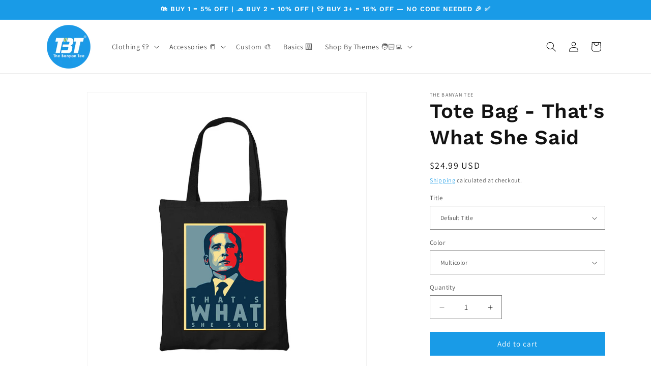

--- FILE ---
content_type: text/javascript; charset=utf-8
request_url: https://thebanyantee.us/products/the-office-thats-what-she-said-tote-bag.js
body_size: 501
content:
{"id":9165337067812,"title":"Tote Bag - That's What She Said","handle":"the-office-thats-what-she-said-tote-bag","description":"\u003ch2\u003eCarry What You Love. In Style. ♻️\u003c\/h2\u003e \u003cp\u003eThis isn’t your average tote. It’s sustainable, stylish, and strong enough to carry your day — with a pop of personality.\u003c\/p\u003e \u003ch3\u003eWhy This Tote’s a Total Win:\u003c\/h3\u003e \u003cul\u003e \u003cli\u003e250 GSM canvas — durable, dependable, and ready for heavy lifting\u003c\/li\u003e \u003cli\u003eIdeal size: 38 cm × 42 cm — roomy enough for your books, groceries, or weekend essentials\u003c\/li\u003e \u003cli\u003eFade-proof all-over print that makes a statement\u003c\/li\u003e \u003cli\u003eStrong zip closure so nothing slips out\u003c\/li\u003e \u003cli\u003eOEKO-TEX certified — safe, non-toxic, and eco-conscious\u003c\/li\u003e \u003cli\u003eFashion-forward and perfect for daily use\u003c\/li\u003e \u003c\/ul\u003e \u003ch3\u003e👜 Looks Good. Does Good.\u003c\/h3\u003e \u003cp\u003eSay goodbye to boring bags — and hello to your new everyday essential.\u003c\/p\u003e \u003ch3\u003e🚚 Free Shipping in US\u003c\/h3\u003e \u003cp\u003eEarth-friendly and wallet-friendly too. Shipping’s on us.\u003c\/p\u003e \u003ch3\u003e💸 First Time Here?\u003c\/h3\u003e \u003cp\u003eUse code \u003cstrong\u003eWELCOME5\u003c\/strong\u003e for 5% OFF your first order. Go on — your shoulder’s been waiting.\u003c\/p\u003e","published_at":"2024-03-27T13:17:27+05:30","created_at":"2024-03-27T13:17:28+05:30","vendor":"The Banyan Tee","type":"TV \u0026 Movies Tote Bag","tags":["The Office"],"price":2499,"price_min":2499,"price_max":2499,"available":true,"price_varies":false,"compare_at_price":null,"compare_at_price_min":0,"compare_at_price_max":0,"compare_at_price_varies":false,"variants":[{"id":50685349134628,"title":"Default Title \/ Multicolor","option1":"Default Title","option2":"Multicolor","option3":null,"sku":"TOT-TV_OFFC_THATS","requires_shipping":true,"taxable":true,"featured_image":null,"available":true,"name":"Tote Bag - That's What She Said - Default Title \/ Multicolor","public_title":"Default Title \/ Multicolor","options":["Default Title","Multicolor"],"price":2499,"weight":200,"compare_at_price":null,"inventory_management":"shopify","barcode":null,"requires_selling_plan":false,"selling_plan_allocations":[]}],"images":["\/\/cdn.shopify.com\/s\/files\/1\/0723\/5528\/3236\/files\/The_Office_Tote_Bag_that_s_what_she_said.jpg?v=1750500475"],"featured_image":"\/\/cdn.shopify.com\/s\/files\/1\/0723\/5528\/3236\/files\/The_Office_Tote_Bag_that_s_what_she_said.jpg?v=1750500475","options":[{"name":"Title","position":1,"values":["Default Title"]},{"name":"Color","position":2,"values":["Multicolor"]}],"url":"\/products\/the-office-thats-what-she-said-tote-bag","media":[{"alt":"the office thats what she said tote bag hand printed cotton women men unisex","id":43493521096996,"position":1,"preview_image":{"aspect_ratio":1.0,"height":1000,"width":1000,"src":"https:\/\/cdn.shopify.com\/s\/files\/1\/0723\/5528\/3236\/files\/The_Office_Tote_Bag_that_s_what_she_said.jpg?v=1750500475"},"aspect_ratio":1.0,"height":1000,"media_type":"image","src":"https:\/\/cdn.shopify.com\/s\/files\/1\/0723\/5528\/3236\/files\/The_Office_Tote_Bag_that_s_what_she_said.jpg?v=1750500475","width":1000}],"requires_selling_plan":false,"selling_plan_groups":[]}

--- FILE ---
content_type: text/javascript; charset=utf-8
request_url: https://thebanyantee.us/products/the-office-thats-what-she-said-tote-bag.js
body_size: 867
content:
{"id":9165337067812,"title":"Tote Bag - That's What She Said","handle":"the-office-thats-what-she-said-tote-bag","description":"\u003ch2\u003eCarry What You Love. In Style. ♻️\u003c\/h2\u003e \u003cp\u003eThis isn’t your average tote. It’s sustainable, stylish, and strong enough to carry your day — with a pop of personality.\u003c\/p\u003e \u003ch3\u003eWhy This Tote’s a Total Win:\u003c\/h3\u003e \u003cul\u003e \u003cli\u003e250 GSM canvas — durable, dependable, and ready for heavy lifting\u003c\/li\u003e \u003cli\u003eIdeal size: 38 cm × 42 cm — roomy enough for your books, groceries, or weekend essentials\u003c\/li\u003e \u003cli\u003eFade-proof all-over print that makes a statement\u003c\/li\u003e \u003cli\u003eStrong zip closure so nothing slips out\u003c\/li\u003e \u003cli\u003eOEKO-TEX certified — safe, non-toxic, and eco-conscious\u003c\/li\u003e \u003cli\u003eFashion-forward and perfect for daily use\u003c\/li\u003e \u003c\/ul\u003e \u003ch3\u003e👜 Looks Good. Does Good.\u003c\/h3\u003e \u003cp\u003eSay goodbye to boring bags — and hello to your new everyday essential.\u003c\/p\u003e \u003ch3\u003e🚚 Free Shipping in US\u003c\/h3\u003e \u003cp\u003eEarth-friendly and wallet-friendly too. Shipping’s on us.\u003c\/p\u003e \u003ch3\u003e💸 First Time Here?\u003c\/h3\u003e \u003cp\u003eUse code \u003cstrong\u003eWELCOME5\u003c\/strong\u003e for 5% OFF your first order. Go on — your shoulder’s been waiting.\u003c\/p\u003e","published_at":"2024-03-27T13:17:27+05:30","created_at":"2024-03-27T13:17:28+05:30","vendor":"The Banyan Tee","type":"TV \u0026 Movies Tote Bag","tags":["The Office"],"price":2499,"price_min":2499,"price_max":2499,"available":true,"price_varies":false,"compare_at_price":null,"compare_at_price_min":0,"compare_at_price_max":0,"compare_at_price_varies":false,"variants":[{"id":50685349134628,"title":"Default Title \/ Multicolor","option1":"Default Title","option2":"Multicolor","option3":null,"sku":"TOT-TV_OFFC_THATS","requires_shipping":true,"taxable":true,"featured_image":null,"available":true,"name":"Tote Bag - That's What She Said - Default Title \/ Multicolor","public_title":"Default Title \/ Multicolor","options":["Default Title","Multicolor"],"price":2499,"weight":200,"compare_at_price":null,"inventory_management":"shopify","barcode":null,"requires_selling_plan":false,"selling_plan_allocations":[]}],"images":["\/\/cdn.shopify.com\/s\/files\/1\/0723\/5528\/3236\/files\/The_Office_Tote_Bag_that_s_what_she_said.jpg?v=1750500475"],"featured_image":"\/\/cdn.shopify.com\/s\/files\/1\/0723\/5528\/3236\/files\/The_Office_Tote_Bag_that_s_what_she_said.jpg?v=1750500475","options":[{"name":"Title","position":1,"values":["Default Title"]},{"name":"Color","position":2,"values":["Multicolor"]}],"url":"\/products\/the-office-thats-what-she-said-tote-bag","media":[{"alt":"the office thats what she said tote bag hand printed cotton women men unisex","id":43493521096996,"position":1,"preview_image":{"aspect_ratio":1.0,"height":1000,"width":1000,"src":"https:\/\/cdn.shopify.com\/s\/files\/1\/0723\/5528\/3236\/files\/The_Office_Tote_Bag_that_s_what_she_said.jpg?v=1750500475"},"aspect_ratio":1.0,"height":1000,"media_type":"image","src":"https:\/\/cdn.shopify.com\/s\/files\/1\/0723\/5528\/3236\/files\/The_Office_Tote_Bag_that_s_what_she_said.jpg?v=1750500475","width":1000}],"requires_selling_plan":false,"selling_plan_groups":[]}

--- FILE ---
content_type: text/javascript; charset=utf-8
request_url: https://thebanyantee.us/products/the-office-thats-what-she-said-tote-bag.js
body_size: 336
content:
{"id":9165337067812,"title":"Tote Bag - That's What She Said","handle":"the-office-thats-what-she-said-tote-bag","description":"\u003ch2\u003eCarry What You Love. In Style. ♻️\u003c\/h2\u003e \u003cp\u003eThis isn’t your average tote. It’s sustainable, stylish, and strong enough to carry your day — with a pop of personality.\u003c\/p\u003e \u003ch3\u003eWhy This Tote’s a Total Win:\u003c\/h3\u003e \u003cul\u003e \u003cli\u003e250 GSM canvas — durable, dependable, and ready for heavy lifting\u003c\/li\u003e \u003cli\u003eIdeal size: 38 cm × 42 cm — roomy enough for your books, groceries, or weekend essentials\u003c\/li\u003e \u003cli\u003eFade-proof all-over print that makes a statement\u003c\/li\u003e \u003cli\u003eStrong zip closure so nothing slips out\u003c\/li\u003e \u003cli\u003eOEKO-TEX certified — safe, non-toxic, and eco-conscious\u003c\/li\u003e \u003cli\u003eFashion-forward and perfect for daily use\u003c\/li\u003e \u003c\/ul\u003e \u003ch3\u003e👜 Looks Good. Does Good.\u003c\/h3\u003e \u003cp\u003eSay goodbye to boring bags — and hello to your new everyday essential.\u003c\/p\u003e \u003ch3\u003e🚚 Free Shipping in US\u003c\/h3\u003e \u003cp\u003eEarth-friendly and wallet-friendly too. Shipping’s on us.\u003c\/p\u003e \u003ch3\u003e💸 First Time Here?\u003c\/h3\u003e \u003cp\u003eUse code \u003cstrong\u003eWELCOME5\u003c\/strong\u003e for 5% OFF your first order. Go on — your shoulder’s been waiting.\u003c\/p\u003e","published_at":"2024-03-27T13:17:27+05:30","created_at":"2024-03-27T13:17:28+05:30","vendor":"The Banyan Tee","type":"TV \u0026 Movies Tote Bag","tags":["The Office"],"price":2499,"price_min":2499,"price_max":2499,"available":true,"price_varies":false,"compare_at_price":null,"compare_at_price_min":0,"compare_at_price_max":0,"compare_at_price_varies":false,"variants":[{"id":50685349134628,"title":"Default Title \/ Multicolor","option1":"Default Title","option2":"Multicolor","option3":null,"sku":"TOT-TV_OFFC_THATS","requires_shipping":true,"taxable":true,"featured_image":null,"available":true,"name":"Tote Bag - That's What She Said - Default Title \/ Multicolor","public_title":"Default Title \/ Multicolor","options":["Default Title","Multicolor"],"price":2499,"weight":200,"compare_at_price":null,"inventory_management":"shopify","barcode":null,"requires_selling_plan":false,"selling_plan_allocations":[]}],"images":["\/\/cdn.shopify.com\/s\/files\/1\/0723\/5528\/3236\/files\/The_Office_Tote_Bag_that_s_what_she_said.jpg?v=1750500475"],"featured_image":"\/\/cdn.shopify.com\/s\/files\/1\/0723\/5528\/3236\/files\/The_Office_Tote_Bag_that_s_what_she_said.jpg?v=1750500475","options":[{"name":"Title","position":1,"values":["Default Title"]},{"name":"Color","position":2,"values":["Multicolor"]}],"url":"\/products\/the-office-thats-what-she-said-tote-bag","media":[{"alt":"the office thats what she said tote bag hand printed cotton women men unisex","id":43493521096996,"position":1,"preview_image":{"aspect_ratio":1.0,"height":1000,"width":1000,"src":"https:\/\/cdn.shopify.com\/s\/files\/1\/0723\/5528\/3236\/files\/The_Office_Tote_Bag_that_s_what_she_said.jpg?v=1750500475"},"aspect_ratio":1.0,"height":1000,"media_type":"image","src":"https:\/\/cdn.shopify.com\/s\/files\/1\/0723\/5528\/3236\/files\/The_Office_Tote_Bag_that_s_what_she_said.jpg?v=1750500475","width":1000}],"requires_selling_plan":false,"selling_plan_groups":[]}

--- FILE ---
content_type: text/javascript; charset=utf-8
request_url: https://thebanyantee.us/products/the-office-thats-what-she-said-tote-bag.js
body_size: 848
content:
{"id":9165337067812,"title":"Tote Bag - That's What She Said","handle":"the-office-thats-what-she-said-tote-bag","description":"\u003ch2\u003eCarry What You Love. In Style. ♻️\u003c\/h2\u003e \u003cp\u003eThis isn’t your average tote. It’s sustainable, stylish, and strong enough to carry your day — with a pop of personality.\u003c\/p\u003e \u003ch3\u003eWhy This Tote’s a Total Win:\u003c\/h3\u003e \u003cul\u003e \u003cli\u003e250 GSM canvas — durable, dependable, and ready for heavy lifting\u003c\/li\u003e \u003cli\u003eIdeal size: 38 cm × 42 cm — roomy enough for your books, groceries, or weekend essentials\u003c\/li\u003e \u003cli\u003eFade-proof all-over print that makes a statement\u003c\/li\u003e \u003cli\u003eStrong zip closure so nothing slips out\u003c\/li\u003e \u003cli\u003eOEKO-TEX certified — safe, non-toxic, and eco-conscious\u003c\/li\u003e \u003cli\u003eFashion-forward and perfect for daily use\u003c\/li\u003e \u003c\/ul\u003e \u003ch3\u003e👜 Looks Good. Does Good.\u003c\/h3\u003e \u003cp\u003eSay goodbye to boring bags — and hello to your new everyday essential.\u003c\/p\u003e \u003ch3\u003e🚚 Free Shipping in US\u003c\/h3\u003e \u003cp\u003eEarth-friendly and wallet-friendly too. Shipping’s on us.\u003c\/p\u003e \u003ch3\u003e💸 First Time Here?\u003c\/h3\u003e \u003cp\u003eUse code \u003cstrong\u003eWELCOME5\u003c\/strong\u003e for 5% OFF your first order. Go on — your shoulder’s been waiting.\u003c\/p\u003e","published_at":"2024-03-27T13:17:27+05:30","created_at":"2024-03-27T13:17:28+05:30","vendor":"The Banyan Tee","type":"TV \u0026 Movies Tote Bag","tags":["The Office"],"price":2499,"price_min":2499,"price_max":2499,"available":true,"price_varies":false,"compare_at_price":null,"compare_at_price_min":0,"compare_at_price_max":0,"compare_at_price_varies":false,"variants":[{"id":50685349134628,"title":"Default Title \/ Multicolor","option1":"Default Title","option2":"Multicolor","option3":null,"sku":"TOT-TV_OFFC_THATS","requires_shipping":true,"taxable":true,"featured_image":null,"available":true,"name":"Tote Bag - That's What She Said - Default Title \/ Multicolor","public_title":"Default Title \/ Multicolor","options":["Default Title","Multicolor"],"price":2499,"weight":200,"compare_at_price":null,"inventory_management":"shopify","barcode":null,"requires_selling_plan":false,"selling_plan_allocations":[]}],"images":["\/\/cdn.shopify.com\/s\/files\/1\/0723\/5528\/3236\/files\/The_Office_Tote_Bag_that_s_what_she_said.jpg?v=1750500475"],"featured_image":"\/\/cdn.shopify.com\/s\/files\/1\/0723\/5528\/3236\/files\/The_Office_Tote_Bag_that_s_what_she_said.jpg?v=1750500475","options":[{"name":"Title","position":1,"values":["Default Title"]},{"name":"Color","position":2,"values":["Multicolor"]}],"url":"\/products\/the-office-thats-what-she-said-tote-bag","media":[{"alt":"the office thats what she said tote bag hand printed cotton women men unisex","id":43493521096996,"position":1,"preview_image":{"aspect_ratio":1.0,"height":1000,"width":1000,"src":"https:\/\/cdn.shopify.com\/s\/files\/1\/0723\/5528\/3236\/files\/The_Office_Tote_Bag_that_s_what_she_said.jpg?v=1750500475"},"aspect_ratio":1.0,"height":1000,"media_type":"image","src":"https:\/\/cdn.shopify.com\/s\/files\/1\/0723\/5528\/3236\/files\/The_Office_Tote_Bag_that_s_what_she_said.jpg?v=1750500475","width":1000}],"requires_selling_plan":false,"selling_plan_groups":[]}

--- FILE ---
content_type: text/javascript; charset=utf-8
request_url: https://thebanyantee.us/products/the-office-thats-what-she-said-tote-bag.js
body_size: 522
content:
{"id":9165337067812,"title":"Tote Bag - That's What She Said","handle":"the-office-thats-what-she-said-tote-bag","description":"\u003ch2\u003eCarry What You Love. In Style. ♻️\u003c\/h2\u003e \u003cp\u003eThis isn’t your average tote. It’s sustainable, stylish, and strong enough to carry your day — with a pop of personality.\u003c\/p\u003e \u003ch3\u003eWhy This Tote’s a Total Win:\u003c\/h3\u003e \u003cul\u003e \u003cli\u003e250 GSM canvas — durable, dependable, and ready for heavy lifting\u003c\/li\u003e \u003cli\u003eIdeal size: 38 cm × 42 cm — roomy enough for your books, groceries, or weekend essentials\u003c\/li\u003e \u003cli\u003eFade-proof all-over print that makes a statement\u003c\/li\u003e \u003cli\u003eStrong zip closure so nothing slips out\u003c\/li\u003e \u003cli\u003eOEKO-TEX certified — safe, non-toxic, and eco-conscious\u003c\/li\u003e \u003cli\u003eFashion-forward and perfect for daily use\u003c\/li\u003e \u003c\/ul\u003e \u003ch3\u003e👜 Looks Good. Does Good.\u003c\/h3\u003e \u003cp\u003eSay goodbye to boring bags — and hello to your new everyday essential.\u003c\/p\u003e \u003ch3\u003e🚚 Free Shipping in US\u003c\/h3\u003e \u003cp\u003eEarth-friendly and wallet-friendly too. Shipping’s on us.\u003c\/p\u003e \u003ch3\u003e💸 First Time Here?\u003c\/h3\u003e \u003cp\u003eUse code \u003cstrong\u003eWELCOME5\u003c\/strong\u003e for 5% OFF your first order. Go on — your shoulder’s been waiting.\u003c\/p\u003e","published_at":"2024-03-27T13:17:27+05:30","created_at":"2024-03-27T13:17:28+05:30","vendor":"The Banyan Tee","type":"TV \u0026 Movies Tote Bag","tags":["The Office"],"price":2499,"price_min":2499,"price_max":2499,"available":true,"price_varies":false,"compare_at_price":null,"compare_at_price_min":0,"compare_at_price_max":0,"compare_at_price_varies":false,"variants":[{"id":50685349134628,"title":"Default Title \/ Multicolor","option1":"Default Title","option2":"Multicolor","option3":null,"sku":"TOT-TV_OFFC_THATS","requires_shipping":true,"taxable":true,"featured_image":null,"available":true,"name":"Tote Bag - That's What She Said - Default Title \/ Multicolor","public_title":"Default Title \/ Multicolor","options":["Default Title","Multicolor"],"price":2499,"weight":200,"compare_at_price":null,"inventory_management":"shopify","barcode":null,"requires_selling_plan":false,"selling_plan_allocations":[]}],"images":["\/\/cdn.shopify.com\/s\/files\/1\/0723\/5528\/3236\/files\/The_Office_Tote_Bag_that_s_what_she_said.jpg?v=1750500475"],"featured_image":"\/\/cdn.shopify.com\/s\/files\/1\/0723\/5528\/3236\/files\/The_Office_Tote_Bag_that_s_what_she_said.jpg?v=1750500475","options":[{"name":"Title","position":1,"values":["Default Title"]},{"name":"Color","position":2,"values":["Multicolor"]}],"url":"\/products\/the-office-thats-what-she-said-tote-bag","media":[{"alt":"the office thats what she said tote bag hand printed cotton women men unisex","id":43493521096996,"position":1,"preview_image":{"aspect_ratio":1.0,"height":1000,"width":1000,"src":"https:\/\/cdn.shopify.com\/s\/files\/1\/0723\/5528\/3236\/files\/The_Office_Tote_Bag_that_s_what_she_said.jpg?v=1750500475"},"aspect_ratio":1.0,"height":1000,"media_type":"image","src":"https:\/\/cdn.shopify.com\/s\/files\/1\/0723\/5528\/3236\/files\/The_Office_Tote_Bag_that_s_what_she_said.jpg?v=1750500475","width":1000}],"requires_selling_plan":false,"selling_plan_groups":[]}